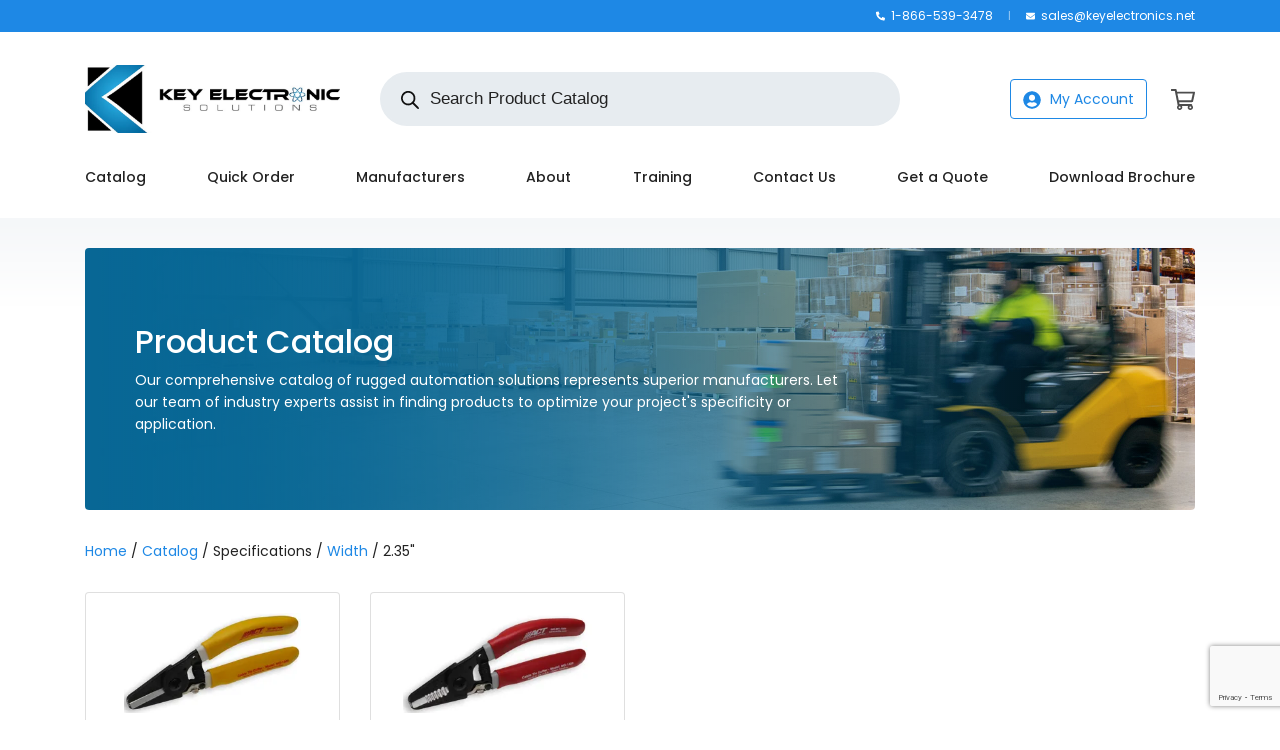

--- FILE ---
content_type: text/html; charset=utf-8
request_url: https://www.google.com/recaptcha/api2/anchor?ar=1&k=6LdGo5YbAAAAAAMYzSxYWqiSr0-SDk6O9FR7xK2Q&co=aHR0cHM6Ly9rZXllbGVjdHJvbmljcy5uZXQ6NDQz&hl=en&v=PoyoqOPhxBO7pBk68S4YbpHZ&size=invisible&anchor-ms=20000&execute-ms=30000&cb=mn3othxq69g7
body_size: 48720
content:
<!DOCTYPE HTML><html dir="ltr" lang="en"><head><meta http-equiv="Content-Type" content="text/html; charset=UTF-8">
<meta http-equiv="X-UA-Compatible" content="IE=edge">
<title>reCAPTCHA</title>
<style type="text/css">
/* cyrillic-ext */
@font-face {
  font-family: 'Roboto';
  font-style: normal;
  font-weight: 400;
  font-stretch: 100%;
  src: url(//fonts.gstatic.com/s/roboto/v48/KFO7CnqEu92Fr1ME7kSn66aGLdTylUAMa3GUBHMdazTgWw.woff2) format('woff2');
  unicode-range: U+0460-052F, U+1C80-1C8A, U+20B4, U+2DE0-2DFF, U+A640-A69F, U+FE2E-FE2F;
}
/* cyrillic */
@font-face {
  font-family: 'Roboto';
  font-style: normal;
  font-weight: 400;
  font-stretch: 100%;
  src: url(//fonts.gstatic.com/s/roboto/v48/KFO7CnqEu92Fr1ME7kSn66aGLdTylUAMa3iUBHMdazTgWw.woff2) format('woff2');
  unicode-range: U+0301, U+0400-045F, U+0490-0491, U+04B0-04B1, U+2116;
}
/* greek-ext */
@font-face {
  font-family: 'Roboto';
  font-style: normal;
  font-weight: 400;
  font-stretch: 100%;
  src: url(//fonts.gstatic.com/s/roboto/v48/KFO7CnqEu92Fr1ME7kSn66aGLdTylUAMa3CUBHMdazTgWw.woff2) format('woff2');
  unicode-range: U+1F00-1FFF;
}
/* greek */
@font-face {
  font-family: 'Roboto';
  font-style: normal;
  font-weight: 400;
  font-stretch: 100%;
  src: url(//fonts.gstatic.com/s/roboto/v48/KFO7CnqEu92Fr1ME7kSn66aGLdTylUAMa3-UBHMdazTgWw.woff2) format('woff2');
  unicode-range: U+0370-0377, U+037A-037F, U+0384-038A, U+038C, U+038E-03A1, U+03A3-03FF;
}
/* math */
@font-face {
  font-family: 'Roboto';
  font-style: normal;
  font-weight: 400;
  font-stretch: 100%;
  src: url(//fonts.gstatic.com/s/roboto/v48/KFO7CnqEu92Fr1ME7kSn66aGLdTylUAMawCUBHMdazTgWw.woff2) format('woff2');
  unicode-range: U+0302-0303, U+0305, U+0307-0308, U+0310, U+0312, U+0315, U+031A, U+0326-0327, U+032C, U+032F-0330, U+0332-0333, U+0338, U+033A, U+0346, U+034D, U+0391-03A1, U+03A3-03A9, U+03B1-03C9, U+03D1, U+03D5-03D6, U+03F0-03F1, U+03F4-03F5, U+2016-2017, U+2034-2038, U+203C, U+2040, U+2043, U+2047, U+2050, U+2057, U+205F, U+2070-2071, U+2074-208E, U+2090-209C, U+20D0-20DC, U+20E1, U+20E5-20EF, U+2100-2112, U+2114-2115, U+2117-2121, U+2123-214F, U+2190, U+2192, U+2194-21AE, U+21B0-21E5, U+21F1-21F2, U+21F4-2211, U+2213-2214, U+2216-22FF, U+2308-230B, U+2310, U+2319, U+231C-2321, U+2336-237A, U+237C, U+2395, U+239B-23B7, U+23D0, U+23DC-23E1, U+2474-2475, U+25AF, U+25B3, U+25B7, U+25BD, U+25C1, U+25CA, U+25CC, U+25FB, U+266D-266F, U+27C0-27FF, U+2900-2AFF, U+2B0E-2B11, U+2B30-2B4C, U+2BFE, U+3030, U+FF5B, U+FF5D, U+1D400-1D7FF, U+1EE00-1EEFF;
}
/* symbols */
@font-face {
  font-family: 'Roboto';
  font-style: normal;
  font-weight: 400;
  font-stretch: 100%;
  src: url(//fonts.gstatic.com/s/roboto/v48/KFO7CnqEu92Fr1ME7kSn66aGLdTylUAMaxKUBHMdazTgWw.woff2) format('woff2');
  unicode-range: U+0001-000C, U+000E-001F, U+007F-009F, U+20DD-20E0, U+20E2-20E4, U+2150-218F, U+2190, U+2192, U+2194-2199, U+21AF, U+21E6-21F0, U+21F3, U+2218-2219, U+2299, U+22C4-22C6, U+2300-243F, U+2440-244A, U+2460-24FF, U+25A0-27BF, U+2800-28FF, U+2921-2922, U+2981, U+29BF, U+29EB, U+2B00-2BFF, U+4DC0-4DFF, U+FFF9-FFFB, U+10140-1018E, U+10190-1019C, U+101A0, U+101D0-101FD, U+102E0-102FB, U+10E60-10E7E, U+1D2C0-1D2D3, U+1D2E0-1D37F, U+1F000-1F0FF, U+1F100-1F1AD, U+1F1E6-1F1FF, U+1F30D-1F30F, U+1F315, U+1F31C, U+1F31E, U+1F320-1F32C, U+1F336, U+1F378, U+1F37D, U+1F382, U+1F393-1F39F, U+1F3A7-1F3A8, U+1F3AC-1F3AF, U+1F3C2, U+1F3C4-1F3C6, U+1F3CA-1F3CE, U+1F3D4-1F3E0, U+1F3ED, U+1F3F1-1F3F3, U+1F3F5-1F3F7, U+1F408, U+1F415, U+1F41F, U+1F426, U+1F43F, U+1F441-1F442, U+1F444, U+1F446-1F449, U+1F44C-1F44E, U+1F453, U+1F46A, U+1F47D, U+1F4A3, U+1F4B0, U+1F4B3, U+1F4B9, U+1F4BB, U+1F4BF, U+1F4C8-1F4CB, U+1F4D6, U+1F4DA, U+1F4DF, U+1F4E3-1F4E6, U+1F4EA-1F4ED, U+1F4F7, U+1F4F9-1F4FB, U+1F4FD-1F4FE, U+1F503, U+1F507-1F50B, U+1F50D, U+1F512-1F513, U+1F53E-1F54A, U+1F54F-1F5FA, U+1F610, U+1F650-1F67F, U+1F687, U+1F68D, U+1F691, U+1F694, U+1F698, U+1F6AD, U+1F6B2, U+1F6B9-1F6BA, U+1F6BC, U+1F6C6-1F6CF, U+1F6D3-1F6D7, U+1F6E0-1F6EA, U+1F6F0-1F6F3, U+1F6F7-1F6FC, U+1F700-1F7FF, U+1F800-1F80B, U+1F810-1F847, U+1F850-1F859, U+1F860-1F887, U+1F890-1F8AD, U+1F8B0-1F8BB, U+1F8C0-1F8C1, U+1F900-1F90B, U+1F93B, U+1F946, U+1F984, U+1F996, U+1F9E9, U+1FA00-1FA6F, U+1FA70-1FA7C, U+1FA80-1FA89, U+1FA8F-1FAC6, U+1FACE-1FADC, U+1FADF-1FAE9, U+1FAF0-1FAF8, U+1FB00-1FBFF;
}
/* vietnamese */
@font-face {
  font-family: 'Roboto';
  font-style: normal;
  font-weight: 400;
  font-stretch: 100%;
  src: url(//fonts.gstatic.com/s/roboto/v48/KFO7CnqEu92Fr1ME7kSn66aGLdTylUAMa3OUBHMdazTgWw.woff2) format('woff2');
  unicode-range: U+0102-0103, U+0110-0111, U+0128-0129, U+0168-0169, U+01A0-01A1, U+01AF-01B0, U+0300-0301, U+0303-0304, U+0308-0309, U+0323, U+0329, U+1EA0-1EF9, U+20AB;
}
/* latin-ext */
@font-face {
  font-family: 'Roboto';
  font-style: normal;
  font-weight: 400;
  font-stretch: 100%;
  src: url(//fonts.gstatic.com/s/roboto/v48/KFO7CnqEu92Fr1ME7kSn66aGLdTylUAMa3KUBHMdazTgWw.woff2) format('woff2');
  unicode-range: U+0100-02BA, U+02BD-02C5, U+02C7-02CC, U+02CE-02D7, U+02DD-02FF, U+0304, U+0308, U+0329, U+1D00-1DBF, U+1E00-1E9F, U+1EF2-1EFF, U+2020, U+20A0-20AB, U+20AD-20C0, U+2113, U+2C60-2C7F, U+A720-A7FF;
}
/* latin */
@font-face {
  font-family: 'Roboto';
  font-style: normal;
  font-weight: 400;
  font-stretch: 100%;
  src: url(//fonts.gstatic.com/s/roboto/v48/KFO7CnqEu92Fr1ME7kSn66aGLdTylUAMa3yUBHMdazQ.woff2) format('woff2');
  unicode-range: U+0000-00FF, U+0131, U+0152-0153, U+02BB-02BC, U+02C6, U+02DA, U+02DC, U+0304, U+0308, U+0329, U+2000-206F, U+20AC, U+2122, U+2191, U+2193, U+2212, U+2215, U+FEFF, U+FFFD;
}
/* cyrillic-ext */
@font-face {
  font-family: 'Roboto';
  font-style: normal;
  font-weight: 500;
  font-stretch: 100%;
  src: url(//fonts.gstatic.com/s/roboto/v48/KFO7CnqEu92Fr1ME7kSn66aGLdTylUAMa3GUBHMdazTgWw.woff2) format('woff2');
  unicode-range: U+0460-052F, U+1C80-1C8A, U+20B4, U+2DE0-2DFF, U+A640-A69F, U+FE2E-FE2F;
}
/* cyrillic */
@font-face {
  font-family: 'Roboto';
  font-style: normal;
  font-weight: 500;
  font-stretch: 100%;
  src: url(//fonts.gstatic.com/s/roboto/v48/KFO7CnqEu92Fr1ME7kSn66aGLdTylUAMa3iUBHMdazTgWw.woff2) format('woff2');
  unicode-range: U+0301, U+0400-045F, U+0490-0491, U+04B0-04B1, U+2116;
}
/* greek-ext */
@font-face {
  font-family: 'Roboto';
  font-style: normal;
  font-weight: 500;
  font-stretch: 100%;
  src: url(//fonts.gstatic.com/s/roboto/v48/KFO7CnqEu92Fr1ME7kSn66aGLdTylUAMa3CUBHMdazTgWw.woff2) format('woff2');
  unicode-range: U+1F00-1FFF;
}
/* greek */
@font-face {
  font-family: 'Roboto';
  font-style: normal;
  font-weight: 500;
  font-stretch: 100%;
  src: url(//fonts.gstatic.com/s/roboto/v48/KFO7CnqEu92Fr1ME7kSn66aGLdTylUAMa3-UBHMdazTgWw.woff2) format('woff2');
  unicode-range: U+0370-0377, U+037A-037F, U+0384-038A, U+038C, U+038E-03A1, U+03A3-03FF;
}
/* math */
@font-face {
  font-family: 'Roboto';
  font-style: normal;
  font-weight: 500;
  font-stretch: 100%;
  src: url(//fonts.gstatic.com/s/roboto/v48/KFO7CnqEu92Fr1ME7kSn66aGLdTylUAMawCUBHMdazTgWw.woff2) format('woff2');
  unicode-range: U+0302-0303, U+0305, U+0307-0308, U+0310, U+0312, U+0315, U+031A, U+0326-0327, U+032C, U+032F-0330, U+0332-0333, U+0338, U+033A, U+0346, U+034D, U+0391-03A1, U+03A3-03A9, U+03B1-03C9, U+03D1, U+03D5-03D6, U+03F0-03F1, U+03F4-03F5, U+2016-2017, U+2034-2038, U+203C, U+2040, U+2043, U+2047, U+2050, U+2057, U+205F, U+2070-2071, U+2074-208E, U+2090-209C, U+20D0-20DC, U+20E1, U+20E5-20EF, U+2100-2112, U+2114-2115, U+2117-2121, U+2123-214F, U+2190, U+2192, U+2194-21AE, U+21B0-21E5, U+21F1-21F2, U+21F4-2211, U+2213-2214, U+2216-22FF, U+2308-230B, U+2310, U+2319, U+231C-2321, U+2336-237A, U+237C, U+2395, U+239B-23B7, U+23D0, U+23DC-23E1, U+2474-2475, U+25AF, U+25B3, U+25B7, U+25BD, U+25C1, U+25CA, U+25CC, U+25FB, U+266D-266F, U+27C0-27FF, U+2900-2AFF, U+2B0E-2B11, U+2B30-2B4C, U+2BFE, U+3030, U+FF5B, U+FF5D, U+1D400-1D7FF, U+1EE00-1EEFF;
}
/* symbols */
@font-face {
  font-family: 'Roboto';
  font-style: normal;
  font-weight: 500;
  font-stretch: 100%;
  src: url(//fonts.gstatic.com/s/roboto/v48/KFO7CnqEu92Fr1ME7kSn66aGLdTylUAMaxKUBHMdazTgWw.woff2) format('woff2');
  unicode-range: U+0001-000C, U+000E-001F, U+007F-009F, U+20DD-20E0, U+20E2-20E4, U+2150-218F, U+2190, U+2192, U+2194-2199, U+21AF, U+21E6-21F0, U+21F3, U+2218-2219, U+2299, U+22C4-22C6, U+2300-243F, U+2440-244A, U+2460-24FF, U+25A0-27BF, U+2800-28FF, U+2921-2922, U+2981, U+29BF, U+29EB, U+2B00-2BFF, U+4DC0-4DFF, U+FFF9-FFFB, U+10140-1018E, U+10190-1019C, U+101A0, U+101D0-101FD, U+102E0-102FB, U+10E60-10E7E, U+1D2C0-1D2D3, U+1D2E0-1D37F, U+1F000-1F0FF, U+1F100-1F1AD, U+1F1E6-1F1FF, U+1F30D-1F30F, U+1F315, U+1F31C, U+1F31E, U+1F320-1F32C, U+1F336, U+1F378, U+1F37D, U+1F382, U+1F393-1F39F, U+1F3A7-1F3A8, U+1F3AC-1F3AF, U+1F3C2, U+1F3C4-1F3C6, U+1F3CA-1F3CE, U+1F3D4-1F3E0, U+1F3ED, U+1F3F1-1F3F3, U+1F3F5-1F3F7, U+1F408, U+1F415, U+1F41F, U+1F426, U+1F43F, U+1F441-1F442, U+1F444, U+1F446-1F449, U+1F44C-1F44E, U+1F453, U+1F46A, U+1F47D, U+1F4A3, U+1F4B0, U+1F4B3, U+1F4B9, U+1F4BB, U+1F4BF, U+1F4C8-1F4CB, U+1F4D6, U+1F4DA, U+1F4DF, U+1F4E3-1F4E6, U+1F4EA-1F4ED, U+1F4F7, U+1F4F9-1F4FB, U+1F4FD-1F4FE, U+1F503, U+1F507-1F50B, U+1F50D, U+1F512-1F513, U+1F53E-1F54A, U+1F54F-1F5FA, U+1F610, U+1F650-1F67F, U+1F687, U+1F68D, U+1F691, U+1F694, U+1F698, U+1F6AD, U+1F6B2, U+1F6B9-1F6BA, U+1F6BC, U+1F6C6-1F6CF, U+1F6D3-1F6D7, U+1F6E0-1F6EA, U+1F6F0-1F6F3, U+1F6F7-1F6FC, U+1F700-1F7FF, U+1F800-1F80B, U+1F810-1F847, U+1F850-1F859, U+1F860-1F887, U+1F890-1F8AD, U+1F8B0-1F8BB, U+1F8C0-1F8C1, U+1F900-1F90B, U+1F93B, U+1F946, U+1F984, U+1F996, U+1F9E9, U+1FA00-1FA6F, U+1FA70-1FA7C, U+1FA80-1FA89, U+1FA8F-1FAC6, U+1FACE-1FADC, U+1FADF-1FAE9, U+1FAF0-1FAF8, U+1FB00-1FBFF;
}
/* vietnamese */
@font-face {
  font-family: 'Roboto';
  font-style: normal;
  font-weight: 500;
  font-stretch: 100%;
  src: url(//fonts.gstatic.com/s/roboto/v48/KFO7CnqEu92Fr1ME7kSn66aGLdTylUAMa3OUBHMdazTgWw.woff2) format('woff2');
  unicode-range: U+0102-0103, U+0110-0111, U+0128-0129, U+0168-0169, U+01A0-01A1, U+01AF-01B0, U+0300-0301, U+0303-0304, U+0308-0309, U+0323, U+0329, U+1EA0-1EF9, U+20AB;
}
/* latin-ext */
@font-face {
  font-family: 'Roboto';
  font-style: normal;
  font-weight: 500;
  font-stretch: 100%;
  src: url(//fonts.gstatic.com/s/roboto/v48/KFO7CnqEu92Fr1ME7kSn66aGLdTylUAMa3KUBHMdazTgWw.woff2) format('woff2');
  unicode-range: U+0100-02BA, U+02BD-02C5, U+02C7-02CC, U+02CE-02D7, U+02DD-02FF, U+0304, U+0308, U+0329, U+1D00-1DBF, U+1E00-1E9F, U+1EF2-1EFF, U+2020, U+20A0-20AB, U+20AD-20C0, U+2113, U+2C60-2C7F, U+A720-A7FF;
}
/* latin */
@font-face {
  font-family: 'Roboto';
  font-style: normal;
  font-weight: 500;
  font-stretch: 100%;
  src: url(//fonts.gstatic.com/s/roboto/v48/KFO7CnqEu92Fr1ME7kSn66aGLdTylUAMa3yUBHMdazQ.woff2) format('woff2');
  unicode-range: U+0000-00FF, U+0131, U+0152-0153, U+02BB-02BC, U+02C6, U+02DA, U+02DC, U+0304, U+0308, U+0329, U+2000-206F, U+20AC, U+2122, U+2191, U+2193, U+2212, U+2215, U+FEFF, U+FFFD;
}
/* cyrillic-ext */
@font-face {
  font-family: 'Roboto';
  font-style: normal;
  font-weight: 900;
  font-stretch: 100%;
  src: url(//fonts.gstatic.com/s/roboto/v48/KFO7CnqEu92Fr1ME7kSn66aGLdTylUAMa3GUBHMdazTgWw.woff2) format('woff2');
  unicode-range: U+0460-052F, U+1C80-1C8A, U+20B4, U+2DE0-2DFF, U+A640-A69F, U+FE2E-FE2F;
}
/* cyrillic */
@font-face {
  font-family: 'Roboto';
  font-style: normal;
  font-weight: 900;
  font-stretch: 100%;
  src: url(//fonts.gstatic.com/s/roboto/v48/KFO7CnqEu92Fr1ME7kSn66aGLdTylUAMa3iUBHMdazTgWw.woff2) format('woff2');
  unicode-range: U+0301, U+0400-045F, U+0490-0491, U+04B0-04B1, U+2116;
}
/* greek-ext */
@font-face {
  font-family: 'Roboto';
  font-style: normal;
  font-weight: 900;
  font-stretch: 100%;
  src: url(//fonts.gstatic.com/s/roboto/v48/KFO7CnqEu92Fr1ME7kSn66aGLdTylUAMa3CUBHMdazTgWw.woff2) format('woff2');
  unicode-range: U+1F00-1FFF;
}
/* greek */
@font-face {
  font-family: 'Roboto';
  font-style: normal;
  font-weight: 900;
  font-stretch: 100%;
  src: url(//fonts.gstatic.com/s/roboto/v48/KFO7CnqEu92Fr1ME7kSn66aGLdTylUAMa3-UBHMdazTgWw.woff2) format('woff2');
  unicode-range: U+0370-0377, U+037A-037F, U+0384-038A, U+038C, U+038E-03A1, U+03A3-03FF;
}
/* math */
@font-face {
  font-family: 'Roboto';
  font-style: normal;
  font-weight: 900;
  font-stretch: 100%;
  src: url(//fonts.gstatic.com/s/roboto/v48/KFO7CnqEu92Fr1ME7kSn66aGLdTylUAMawCUBHMdazTgWw.woff2) format('woff2');
  unicode-range: U+0302-0303, U+0305, U+0307-0308, U+0310, U+0312, U+0315, U+031A, U+0326-0327, U+032C, U+032F-0330, U+0332-0333, U+0338, U+033A, U+0346, U+034D, U+0391-03A1, U+03A3-03A9, U+03B1-03C9, U+03D1, U+03D5-03D6, U+03F0-03F1, U+03F4-03F5, U+2016-2017, U+2034-2038, U+203C, U+2040, U+2043, U+2047, U+2050, U+2057, U+205F, U+2070-2071, U+2074-208E, U+2090-209C, U+20D0-20DC, U+20E1, U+20E5-20EF, U+2100-2112, U+2114-2115, U+2117-2121, U+2123-214F, U+2190, U+2192, U+2194-21AE, U+21B0-21E5, U+21F1-21F2, U+21F4-2211, U+2213-2214, U+2216-22FF, U+2308-230B, U+2310, U+2319, U+231C-2321, U+2336-237A, U+237C, U+2395, U+239B-23B7, U+23D0, U+23DC-23E1, U+2474-2475, U+25AF, U+25B3, U+25B7, U+25BD, U+25C1, U+25CA, U+25CC, U+25FB, U+266D-266F, U+27C0-27FF, U+2900-2AFF, U+2B0E-2B11, U+2B30-2B4C, U+2BFE, U+3030, U+FF5B, U+FF5D, U+1D400-1D7FF, U+1EE00-1EEFF;
}
/* symbols */
@font-face {
  font-family: 'Roboto';
  font-style: normal;
  font-weight: 900;
  font-stretch: 100%;
  src: url(//fonts.gstatic.com/s/roboto/v48/KFO7CnqEu92Fr1ME7kSn66aGLdTylUAMaxKUBHMdazTgWw.woff2) format('woff2');
  unicode-range: U+0001-000C, U+000E-001F, U+007F-009F, U+20DD-20E0, U+20E2-20E4, U+2150-218F, U+2190, U+2192, U+2194-2199, U+21AF, U+21E6-21F0, U+21F3, U+2218-2219, U+2299, U+22C4-22C6, U+2300-243F, U+2440-244A, U+2460-24FF, U+25A0-27BF, U+2800-28FF, U+2921-2922, U+2981, U+29BF, U+29EB, U+2B00-2BFF, U+4DC0-4DFF, U+FFF9-FFFB, U+10140-1018E, U+10190-1019C, U+101A0, U+101D0-101FD, U+102E0-102FB, U+10E60-10E7E, U+1D2C0-1D2D3, U+1D2E0-1D37F, U+1F000-1F0FF, U+1F100-1F1AD, U+1F1E6-1F1FF, U+1F30D-1F30F, U+1F315, U+1F31C, U+1F31E, U+1F320-1F32C, U+1F336, U+1F378, U+1F37D, U+1F382, U+1F393-1F39F, U+1F3A7-1F3A8, U+1F3AC-1F3AF, U+1F3C2, U+1F3C4-1F3C6, U+1F3CA-1F3CE, U+1F3D4-1F3E0, U+1F3ED, U+1F3F1-1F3F3, U+1F3F5-1F3F7, U+1F408, U+1F415, U+1F41F, U+1F426, U+1F43F, U+1F441-1F442, U+1F444, U+1F446-1F449, U+1F44C-1F44E, U+1F453, U+1F46A, U+1F47D, U+1F4A3, U+1F4B0, U+1F4B3, U+1F4B9, U+1F4BB, U+1F4BF, U+1F4C8-1F4CB, U+1F4D6, U+1F4DA, U+1F4DF, U+1F4E3-1F4E6, U+1F4EA-1F4ED, U+1F4F7, U+1F4F9-1F4FB, U+1F4FD-1F4FE, U+1F503, U+1F507-1F50B, U+1F50D, U+1F512-1F513, U+1F53E-1F54A, U+1F54F-1F5FA, U+1F610, U+1F650-1F67F, U+1F687, U+1F68D, U+1F691, U+1F694, U+1F698, U+1F6AD, U+1F6B2, U+1F6B9-1F6BA, U+1F6BC, U+1F6C6-1F6CF, U+1F6D3-1F6D7, U+1F6E0-1F6EA, U+1F6F0-1F6F3, U+1F6F7-1F6FC, U+1F700-1F7FF, U+1F800-1F80B, U+1F810-1F847, U+1F850-1F859, U+1F860-1F887, U+1F890-1F8AD, U+1F8B0-1F8BB, U+1F8C0-1F8C1, U+1F900-1F90B, U+1F93B, U+1F946, U+1F984, U+1F996, U+1F9E9, U+1FA00-1FA6F, U+1FA70-1FA7C, U+1FA80-1FA89, U+1FA8F-1FAC6, U+1FACE-1FADC, U+1FADF-1FAE9, U+1FAF0-1FAF8, U+1FB00-1FBFF;
}
/* vietnamese */
@font-face {
  font-family: 'Roboto';
  font-style: normal;
  font-weight: 900;
  font-stretch: 100%;
  src: url(//fonts.gstatic.com/s/roboto/v48/KFO7CnqEu92Fr1ME7kSn66aGLdTylUAMa3OUBHMdazTgWw.woff2) format('woff2');
  unicode-range: U+0102-0103, U+0110-0111, U+0128-0129, U+0168-0169, U+01A0-01A1, U+01AF-01B0, U+0300-0301, U+0303-0304, U+0308-0309, U+0323, U+0329, U+1EA0-1EF9, U+20AB;
}
/* latin-ext */
@font-face {
  font-family: 'Roboto';
  font-style: normal;
  font-weight: 900;
  font-stretch: 100%;
  src: url(//fonts.gstatic.com/s/roboto/v48/KFO7CnqEu92Fr1ME7kSn66aGLdTylUAMa3KUBHMdazTgWw.woff2) format('woff2');
  unicode-range: U+0100-02BA, U+02BD-02C5, U+02C7-02CC, U+02CE-02D7, U+02DD-02FF, U+0304, U+0308, U+0329, U+1D00-1DBF, U+1E00-1E9F, U+1EF2-1EFF, U+2020, U+20A0-20AB, U+20AD-20C0, U+2113, U+2C60-2C7F, U+A720-A7FF;
}
/* latin */
@font-face {
  font-family: 'Roboto';
  font-style: normal;
  font-weight: 900;
  font-stretch: 100%;
  src: url(//fonts.gstatic.com/s/roboto/v48/KFO7CnqEu92Fr1ME7kSn66aGLdTylUAMa3yUBHMdazQ.woff2) format('woff2');
  unicode-range: U+0000-00FF, U+0131, U+0152-0153, U+02BB-02BC, U+02C6, U+02DA, U+02DC, U+0304, U+0308, U+0329, U+2000-206F, U+20AC, U+2122, U+2191, U+2193, U+2212, U+2215, U+FEFF, U+FFFD;
}

</style>
<link rel="stylesheet" type="text/css" href="https://www.gstatic.com/recaptcha/releases/PoyoqOPhxBO7pBk68S4YbpHZ/styles__ltr.css">
<script nonce="ZDIBAUGuSpXBMuyS8hO7Jw" type="text/javascript">window['__recaptcha_api'] = 'https://www.google.com/recaptcha/api2/';</script>
<script type="text/javascript" src="https://www.gstatic.com/recaptcha/releases/PoyoqOPhxBO7pBk68S4YbpHZ/recaptcha__en.js" nonce="ZDIBAUGuSpXBMuyS8hO7Jw">
      
    </script></head>
<body><div id="rc-anchor-alert" class="rc-anchor-alert"></div>
<input type="hidden" id="recaptcha-token" value="[base64]">
<script type="text/javascript" nonce="ZDIBAUGuSpXBMuyS8hO7Jw">
      recaptcha.anchor.Main.init("[\x22ainput\x22,[\x22bgdata\x22,\x22\x22,\[base64]/[base64]/MjU1Ong/[base64]/[base64]/[base64]/[base64]/[base64]/[base64]/[base64]/[base64]/[base64]/[base64]/[base64]/[base64]/[base64]/[base64]/[base64]\\u003d\x22,\[base64]\\u003d\\u003d\x22,\[base64]/CgMOSw73DoSMSUWFqPANVw411wowvw5wzcMKUwoZCwpI2wpDCusOnAsKWDxt/[base64]/BcObG8OJw5PCsn3Dg8Kpw5zCtHrCpFfCqw3CiBXDt8OFwqNsGsOcGsKDLsKlw4xkw69ywqEUw4hQw6IewooHLGNMKcKgwr0fw6/ChxE+Oi4dw6HCgHg9w6UEw6AOwrXCqMOgw6rCnwtPw5QfLsKXIsO2b8KGfsKsd0PCkQJjXB5cwobCnsO3d8O8BhfDh8KVV8Omw6JVwonCs3nCpsONwoHCui7CjsKKwrLDsk7DiGbCg8OWw4DDj8KXFsOHGsKNw7htNMKfwrkUw6DClMK8SMOBwr7DjE1/[base64]/IFcCwqzDlTzCucKGw5k/wolhGkrCocOrbcOOfigkBMOow5jCnmnDnkzCv8KPTcKpw6lfwpTDuQ0ew4IvwpXDlsO6aRAUw75pacKMN8OHCSlMw4jDoMOacCxnwrXCiWIuw7BmEMKSwq4ywpl+w7cNNcKCwqMLw44wVTVMdsO2woMnwrfCvU5TTm7DoVpzwo/DmsOBwrMbwoLCrnJHcsOVYsKFS2MDwowUw7nCm8OEHsOuwqc/[base64]/Ck8KvAFHCq0kCwqdOw4HDo8OXJCLClxV6wpx4w6/DucO+w7jCuwwRwrnChwkbwoxwFFTDr8Ktw7jCrMObACBrVmRXwqPDmMOnO1TDridOw6TCj3RawrPDmcOwYwzCoT3CrWHCqi7CjMOua8OQwr4MJ8O/XMOTw70rQsKEwpJnGMK4w4J2WxTDs8KTfMOzw7JcwpxLM8Okw5TDqcOOwrXDn8OyXjEuXWJbwrxLTFfCvlN3w4fChGcIeH7DjsKRERZ7JXnDqMKdw7IYw6DDi1PDnHHDhjzCvMOHLTkmLwkJNnczbsKkw6hmPg0gVMODb8OLR8OPw5skVhQ6TjB+wpfCm8KdS1I/BzHDqMK6w4Yew5vDuAZGwqE4fjEKVMK+woITMcKXGzxWwqrDl8KSwqJAw58iwpANB8OCwoXCvMO8ZcKtfzhXwrDCrsOww5DDpUHDvwPDn8KgasOWMVY9w4/Cg8Kzwq0uC2RlwrDDoFvCm8O0ScKDwp5xWEPDkDjDqnpJwowRMTxCwr4Ow6bDsMKCEUjCjV7CrcOtTzXCpAnDicOPwr1dwo/[base64]/Dg1XCsMKkeMOKPxhzwoXCijEwcwwmwqFiw5LCl8Oowo/Di8O0wpPDhU7Co8KHw5M2w6QEw6pCEsKOw6/Ci3/ClyTCuCZuXcKWJsKsCVYxw64GXsO+wqYRwp5OcMKQw6sMw4dzfsOYw45QLMOXQMORw4wewpY6GcOnwrRPRStdRVRdw44SBRrDiENzwp/DjH3DnMKkRhvCksKgwq7DlsK3wqovwpgrARY4SQ5decK7w5ErSQsuwoV2S8KOwqPDvcOvYT7DocKTwqpFLgTCly4YwrpAwrFvGMKywpzCohMUYsOHw44TwrnDkz7DjMOrFsK/P8KILEnDoz/[base64]/csOzaQLDqCc+esO+w5/[base64]/wqEww7QvY1fDqWzCucKdworClcKfwq/DvFVxw5zDlklMw44BcmVAbsKIacKoCsOuwqPCjsOvwrzCqcKtOlw+w51pEcOJwoLDrXQfSsO/RMK5f8OBwo7ChMOEwq3DqW8SZsKpdcKDaWECwovCisOEAMK4bsKdWUslwrPCryYVey0PwrnDhCLDrsKQwpPDgFrDocKRLyDCgcKKKsKRwpfCsW5bScKFF8O/[base64]/w5Y/R21fWFvCiFLDmyjCh8KcwqjDn8OlK8O5QcONwpUwAMKXwq5Gw6l+woNYwpo8e8O+w4DClRrCncKEb0s0G8KYwpTDnB1dwoFATcKNWMOLby/Ck1R1NUHCkh5lw4Q0ZcKtEcKjw4XDq1XCtQTDvMKpWcOfwrbCoV/CiA/Cnm/Cn2kYJMK2w7zDngk9w6Jkwr3CtgRHLXRpKQ8vw5/DjjzDisOxbDzCgcOHWCF0woQJwo00w5x2wqPDjw8fw6TDpULCmsOlGRjCiyQ5w6vCjDp4ZFzDpjdzMsOkMgXCvH9wwonDh8Kmw4FAbWLCmgAONcKxSMOUwpLCiVfCvwHDlcK7Q8OWw4TDhsK5w7tVC17CqMKlRMOjw4dRN8Kew7A9wq7DmcKLO8KTw7g/w7EhQsOGX2bClsOawo9mw7nCosK+w5fDmMOuEwjDi8KwPgnCs1/CqUzCgsKCw7szVMO8VmhYCghnZXIww5/DoRYHw6rDh2vDlsO5wo8ww7/CmVIpCynDpmk7NlHDoBY3w5gjWi/CncO5woPCrhR8w7N9w6LDu8OYwoTCtVHCp8OQw7UBwqTDvsK+R8KcKSAJw4MzRcKEV8KTTgxrXMKQwq3CozPDhHRKwod/KcKqwrDCnMOEwrMeXcKyw4nDnmzCmG9JVUQowrxyImnDs8KBw5kQbzBGcgYYw45XwqsuJcKZQShxwrplw7w3f2fDusKkwo8yw4LDmGwpcMOLYiBqWMOjw73DmMOMG8K/[base64]/[base64]/DocOxOcKDcMOXQcKVRcKRw6DDmcOvw4hZVljCqjnCg8OcTMKAwojCsMOLB3QLQ8OGw5heKAgPwoFhJDDCrcONBMK5w506dMK/w6IFw4vDuMKSw6/Dr8OxwoXCqsKGZB7CpC0Dw7HDiQfClSfCgMO4JcOow51qe8KMwpJXVsOywpdWI1omw65lwpXCksK8w5PDvcO0QDITDcOkwoDCnTnCjsKDWsOkwrvDrcOCwq7CtgzDmcOww4lcIsOSH2MNOsO9KnDDvGQQD8OTNMKTwrBKGcOYw5/[base64]/[base64]/DrMO9JVLDpsKxwprCpMKDX3DCn8KOa8KvwpMFwrnCk8KcRQbCqllOZ8OJwojCvV/CsmBfNnrDiMOsGFrClGnDlsOMLHBnM1rDuhrCjMKPfhbDlWHDksOwcMO1woMWwqfDlcOpw5J2w67DlFJmwobDoE/CoTjDt8KJw5pbf3fCksOewoHDnAzDtMKcVsOFwq0Vf8OdQnzDocK6wp7Dqx/DrX5Kw4J4HnZhcGUlw5g/wqfCij5kJ8KhwolKNcK/wrLCg8Otw6HCrjIVwqU0wrARw5NxRhzDozI2C8Kwwo/DjFLDn0ZlSnPDucOJC8OBw4TDm1fCi21Gw5IZw7zCjTvDt17CrcOESsKjwp8dIxnCscOSOMOaX8KqUsKFD8O3M8K7w6/CjXFrw4F1RlA5wqRXwp86Hgo7QMKrB8Opw7TDtMKdNBDClD1LOhTDjBXDtH7CvMKZbsK1fEbCmSZIdMK9wrXDmsKCw6AYaVgnwrcXdwLCqVd1wrd7w4l/w6LClFfDg8O3wqHDqEDDhl9sw5XDkMKQK8KzJjnDhsOYw4QRwr/Dvk4iU8KTQMKgwpEDw7sfwp0sOcKRYRU+wovDq8KYw7rCsFbCr8KgwrwkwosMY1lZwrs/IDZ0bsKGw4LChjbChcKrMsOdwpskw7fDh00ZwobDtsKOw4FOC8KIHsKIwrhrw5DDlMKzB8KmKgcBw4oawrjCmcOyYsO6wrLCr8KbwqbCuyItPsK9w6YSaCVzwrjCnhDDtjrCgsK4TmbCoA/Cu8KaJwZ6VBg/XsKBw5F/[base64]/wrIxdBHCsXR+wr7DoMO1P8KMFsKDw6w3EMOmw5nDs8KnwqBWf8OMw77Dn1k7Z8KDwrrDiVvCvMKtCl9wUcKCJ8KYw6soHMOWwotwV1QYw6tzwoglw5rCkjDDuMKAclUWwpBZw5gdwoATw4FgOsOubcKbVsKbwqgGw441wp3DpHtSwqZqw7LCkA/[base64]/S8KBP2o6wrzCmxsve1Mdaw09w515QMO1w6nDuwjDnFrCukp7NsOreMKnw5/DvsKPaSvDicKofHrDpsOfBsKUFSAtZcOTwo7DrMKRwrXCoWTCrcOcE8KHw4HDjcKIesK6RsKDw4NrOG02w43Col/CgcOZbUnDkHLCm20rwoDDhCtLBsKrwq/CrkHCjRplwoUzwqfCkkfCm0fDkVTDhsKPCMOuw4NTYMKjIlfDvMO/w5rDs2kOHcOzwpnDqVDCsGoEE8KIc3jDosKqdCbCjxrDncOuO8OjwoJHMxvDqRLCqjxkw7DDslDCi8O5wpIuTABLR19dOAUebMOrw5Q7IFnDh8OXw6bCksOzw6jChkfDp8Ocw5/Ct8OOwq4XO2nDkVEqw7PCjcO+EMOqw5vDlh7CjToTw7sAw4VsbcOkw5TChsKldWh3fxzCnj1ow6vCocKVw55DNErDlE9/w69rSsK8woPCsFk2w51cY8KQwqo9wpIHVwNrw5UKciMfFA7CusOsw5M/w6XDjVx4PcKMX8K2woF4ERjCrxgMw58WH8OBwpx8NmfDgsO7wrEhYXAYw7HCvns0TVIowr8gesK8T8O0GlhCAsOCKyHDql/CihUEHgZxRcOsw5/Dtk9wwqJ7Ak0Pw75cTGnCijPCtcO2NWdiYMOqA8Ohwp1hworCl8KYJzJ7w5rDn2FawqNeFcOhZU9jSjl5bMO1w5vChsOyw4DCuMK5w5IAwoQBUkTDn8OAWxTClG1ywpVtLsKLwojCicOYw77DjsOuwpMqwp1cwqrDpMKbNcO/woHDm39MckLCuMKfw5R8w58Vwq4+wpTDqxoOWQtLG0NKQsOzDsOcTsKlwq7CmcKyQsOCw7hDwpV5w50qEDXCqR48aAbDnjjDo8OQw6HDh2oUbMKmw7/DiMKZb8OawrbChk96wqPCjVAXwp87EcO7I3zCgUNFQ8O+fsK3B8K3w7IxwrUQfsO/w5LCi8O/[base64]/DvhTDp0x6GVXChMK4IklhE2Naw4fDoMOPMMKTwpM1w4k3RUNpRMObG8Kuw7TCo8KcL8Kow6wPwqbDg3XDlsOsw5PCr24/wqlGw7nDkMKMO04WGMOFA8K7ccOEwrFOw783CTzDnm0DQ8KrwpttwrvDqCnCrwfDuQXDo8OGwofCjMOOOREyaMOWw6DDtMOaw5vCjsOCFUnDj3nDnsKoeMKtwptdwrXChsONwqJDw7UXXxUHw5HCvMOIEcOUw6kYwpXCk1PCvw7CnsOAw6TDusOSWcKiwr0owpTCqsO/wpBCwrTDihHCszrDgmkcwqrCv2DCogN8dMK+QMOmw5Vyw5nDg8OybMKsFVVVLsK8w4bCqcK5wo3Dv8Kbw5HDmMOOHcKGWx/ChUDDjcKswo/CusO+w4/[base64]/wovCnmzDuMOpw5krw6dXwo3DoA/Ck2AGUcOlwqTCt8K2wpROfMK6wpDDqsOaJy/DvCjCqyPDnA8zXWHDvsOvwqF9GWbDjnV0bl8/wotew7TCtUlEbcO6wr9DecK+QzMsw7oqdcKWw6QlwpRWO31bbsO3wqVjZUTCsMKeEcKXw58PLsOPwqVXW0TDjV/CkTrCtCjDrnMEw4YuXsKTwrM8w4I3SUnCicOZJ8OJw77DnXvDqx9ww5PDgmrDonrDtMOgw7TCgTkKW1HDjMOIwptUw5F/KsK2L0TCoMKtwrvDqTUgK1vDuMOew59dE2TCr8OIwrt3wqjDvsOcXVx/[base64]/[base64]/UcKzwqHDnTRgGMO0RWvCscKLwpHCtsOvwpPDucORw6PDuxzDkcKoNMONwopQwpjCo2nDjgLCuEhRwoNSYsO4FyvDgMKEw45wd8KgNXnCuDE4w7jDlsOOVMKPwo1tB8O8wr1dZcKfw7A/D8KnGMOnbgNQwrLDpgbDicO+NsKFwpnCicOWwqRlw6TCm3XCucOEw6rChXTDksO1wrVhw4zClRh/wqYlXXnDvMKZwqXDvywRJcOVTsKvNSFUO17DrcKjw7vCncKUwpJNwpPDtcOiUiUUwqfDqlfCjsKuw6kuP8Kkw5TDu8KJJ1nDmcKqVC/CiRUDw7rDlisJwpxWwpw/wo85wpHDn8KWKsKVw4NBdx8yRcOTw69CwpUbITpHPFLDskrCjkF4w4fDpjxKBE4Ow5NPw7TDsMOqM8Kywo3Cu8K1JcOKN8O/wpk0w77Cn1R3wo5CwodfEcOLw6vCo8Orf2jCqMOPwoNZHcO3wqDCqMKyCcObwo9uZjDCiWUpw5LCgxDDjsOlJMOmaAdfw4vDniUbwo9qUcOqHnHDr8Krw5d7worDqcK0cMO/w608FMKAOsOTw7MBw4tHw6bCr8Onwp4gw7XDtMK6wq/Dg8KwBMOvw7YUcl9Xe8KsRmHCgjzCuDHClsKhe00cw7tzw6pQw7DCuDddw4HCvcK9w60BOMOiwr3DgAM3woZSDELCgkgEw4RUPARaUxHDhXwYF31aw4FSw6tRw6fDl8Ozw6vDsGXDgTEpw4LCrWNTdxzCmcOdKRYEw6x5ZQ/[base64]/Cl3fCtcKWUcObAwXDsjI1wqPCuF3DkFQrw5lTFhZUWxF8w7oVTzF2w57Dgy50HcO6XsKlKT9VLjLDjsK2woBvw4TDo0Y8wpDCtDRXO8KWbsKcNU/CqkfDpMKvOcKrwq/DosKcL8KlVcKtGzoswqlcw6bChxxjXMOSwosewqnCs8KTIS7DoMOswpV8KXbCuC5OwqTDuWnDkMK+CsO3bcOnXMObABvDj398J8KpYcOrwozDr3JtCsO/wrZIGCLCscKGwqrCgsOWS3x9w5jDt1fDkgJgw6p1w7MawpLCvi9pwpwuw7YQw5/Dn8ORw4xaBS8pNn99WHHCn0XDqMOpwp5Ow7JwIcOWwrxaQAV4w5Eyw5LDgMKzwolrH1/[base64]/w4fCqcO4wqYwX8O7w4HCscKCal9ja8Kcw605wqA+LcOPwogHw5MafMOJwoctw5BlKsOBwoNsw5XDqg/Dm2DClMKRw7whwpbDmQvDrnRVEsOow5dQw5rCpsKNw5bCm0HCk8KPw7pjWjzCtcO8w5fCpHvDrMOjwozDpR3Cv8K3fMOPVGIrKmTDkhjCqsKIdsKDZMKnYFM3TCVsw7cRw5/CqcKAMcOOUMOdwrlSBjtmwoVDJDTDiQ0FYVvCt2TDkMKmwpjDi8OKw5hWdFfDkMKKw7bDqmYQwq8jDcKHw4rDiRjCkCdBOMOGw6MEMkEsWcO3LcKCCzPDmFPChxY8w7HDk1VWw7DDuiZYw6DDjCoEVCU3CSDCh8KaFAp0cMKTdTMAwogLGS09dUB3C3cWw6/DgMKpwqjDgF7Dm1VOwpY7w5zCpXzCs8Orw44sDgwBP8OPw6fDvFB3w7vClcKBbnPDt8O/EsKEwq4ZwqvDlGQBVRAmOkXChEN5FMOIwowpw7FbwoJxwpnCscOGw4VUWHg8JMKNw7JnSsKCQ8OhDz3DuVgNw6rCmF3DpMKQVGHDnMORwoHCrFwewpTCmMK/fMOywrvDmkQtAjDCk8K6w4zChsKyNglWORc1dcKYwrXCr8K9w6/CnlHCoQbDtcKDwpbCoFo0R8KyecKjM1JRTMKnwps9wp82cXbDucKcZT1OMsOpwpXCtyNMw79DMXkbZkDCoWPCicKGw7nDqcO2BVfDjMK3w6/Dh8K3MHdgBG/CjsOmYnLClwMKwpldw6tfCCvDv8OOw5pbQ21+HcK8w55ABsK3w4R1ODJ1BQ/DrVgtB8OOwqtnwr/CkHfCvcObw4FnUMO5QHtycGYiwqDCvMOKWcKowpLDuxNWY0LCqkUnw4xFw5/CiElAdQpPwp/CqGE2KX1/KcOHBMO1w7lmw4rDviDDmHpsw63DhGgZw4/Cv1wCI8OXw6JsworCm8KTw5nCsMKNaMOsw4nDmiRdw5MIwohkXsKCNsKtwqc0SsKSwrU5wpEGQMOnw74dND7Du8Orwpcfw7wydMK4IcOPwoLCl8OYXAB9dAHCmgLCuHXDv8K+WsK+wqjCmsO3ISEBNirClzooCAV/M8K8w441wrBlUGwHMMO1woolf8Ofw5VxTMOKw60iw7vCry/CuQp8PsKOwqrChcKVw6DDpMOaw6DDiMKGw7TCmcKYwoxqw7ZpEsOgScKWw6hlw5PCqCRLcBIRAcOCHxxpbcKSAB3DqiFBa1Uow53CnMOjw7DCksO/aMOqd8KJV2dkw61VwrPCi3wxZcOAfVrDgm7CgsK0ZHbDusKQBsOpUDkZLMODK8O9EljDvnJowpELw5E6ScK9w5nClMKrwozCuMKSw5EGwrNBw5/CqEjCqMOowobCpCbCuMOfwrcJdMKqEBTCqsORC8OvdsKKwrbDoA3Ch8K5ZsK+H0QNw4zDjsKaw4w6JsKXw4XClQnDkMKwEcKsw7ZLw4PCgcOywqLClS8/[base64]/CtcKGRiZ0akRNCDgdwqTDisOuwqtGwrPDtFfDgMK+ZcKoKU7CjMK2ecKVw4XCrjbCh8OvYMOmYVrCvh3DisOwJS3Cmj7Co8KWTcK1JlUsU1tKI1fChcKDw44owpZ9Jgduw7nCj8KNw4PDo8K2woHCgy48P8O+PwTDuw9Hw4TChsOaTcOCwqLDkQ/DlsKHwrF5HcKgwpjDrsOjOngSZcKvw5zCvGQjTkNsw5nClsKRw44OZDPCv8KTw5HDpsKwwojDmjAEwqppw77DgAnCrMOueElnD0MiwrhrUcKwwox0UDbDg8K2wobDnH57GMOoDMKAw7U4w4BTHMOVNXHDnSI/IcOJwpB4wrgbXlN+wpxWQQ3CrwrDtcK3w7d0T8KAWkbDncOsw6HCoSfCucOzwpzCicOQWMOjBW/[base64]/DvVMeBcKaYklNeWbDv2FLwozCriTCjcO2PTcpwo4/[base64]/[base64]/Dmg/DkzHDggUcwq41ZsKVZMORw67DjUIydyvChMKEADtDw7dwwrsEw4Q+WCoKwpkPCn/CmAHCrEVbwrjCuMORwpJBw6bDp8O5YFEFUcKebcO9wqJvVMODw5tcVCU5w67Ctjc6XcKGdsK3IMKWwooMYcK1wo7CqT5SNzYmY8ORO8K/w74IDWnDt28gMMOrwr7DiFrDjT1/[base64]/CrcObOMOGw6vCiMOXwpVBwp/Dm8OxOzAyw4XDmGIAaQ/Cm8KYIMO4NDcvQ8KOSsK/SEMTw6QNHh/CjCTDrk/CpcOeG8KEEMKowp9gemk0w4FzCMKza1Y5DjbCgcO0wrEiPT8KwqEawrrDjGLDlcO+w4LCp3o+NDUXanEZw6xOwqxWw4EjQsKNWsOiKMKqA2AeFQPDqGQ8VMOWR1YIwq/CqE9CwrPDkVTCl0LDm8K0wp/CgcOPfsOnfsK2ElPDk3DCt8OFw57DiMKwE1fCuMOvFcOiw5vDqBXCscOmVMKTMRdAZCtmEsKHwq7DrwzCnsOZEcOlw7PCsQHDkcO6wrciw4khw59KCsKfKn/[base64]/Cpg/DscOVBi/Dug5kwoAtNsOQAmfDvBjCgClUFcOMVD7CsjdNw4DClyU0w4TCvSHDmU12wrgELUYnwrVHwqBQeXPDt0FCU8Olw70zwrXDncKeCsOTc8Kvw7vCicOdQFg1wrvDlcO7wpAww47CjCDCssOyw5gZwppew4LCscOOw6thEQTCtjYNwps3w4jDsMOywrscFV1qwqgywq/DqxvDqcK+w6ABwowwwrYDZcOowpnCmXhPwpsXFGIZw4bDiFrChVZswqcdwo3ChFHCjFzDgsKWw5pVMsOQw47CkxVtEMOGw7xIw5psTcKBZcKHw5VMKRcswqQ4wpw5KAxMw5ATw6JQwq8lw7gmCAUkWCkAw70ZHg1GO8OlDEnDmUNaG2Eew5F5aMOgCXfDli/DsXpYcWXDosKawqhsRHDCjE7Dt3/DlsK2B8OzCMOtw5llWcKqacKVwqEpwrrDrVVmwqMCQMKHwpbDgMKBXMOwKsO5VBfCqsKMTsKyw4d8w44PEkkkXcK1wqDCpWDDkULDn0/Dk8O9w7ZLwq9+w53Ds3xzLQN+w5B0WDXChgQYbSfCiRjCo3BtJT0LVFXDoMOQHsOtTsO8w6vCtDbDp8KjPsOLwr5uf8O9HXTCksOwZn5bA8KYF0nDqsKlVhrCucOmw6nDm8OEXMKDDMKJIERDPTXDscKFBR7CpsKxw4/CnMOocwvCjSUpIcKjPR/CucOSw4oAccKWwr9cFcOcAMKQw5PCp8KOwqLCgcKiw7Z0MsObw7MWIHc4wqDCl8KEDihJKRZ5wptcw6dwIsOVYsKgw5EgO8OBwrJuw7B7wq3DoWoKwqQ7wp4NblwtwoDCllJkasO3w51Uw6Qfw6pgUMOXw47DuMOxw54qW8KxLVLClTLDo8OEwoDCtlHCpU/DhsK3w7bCswnDnSPDliPDh8KGw4LCu8OEE8Klw5UKEcOCZsKUNMOlAcKQw6waw4Iyw5fCmsKSw4E8HsKAw67Coz01f8OWw4k/[base64]/BAxeVcKULVNWw6fDvQd/XMKHw5UEw4fCtsKcwo7CsMK2w7jCgB7CpnzCi8OmOQpEXSIPw4zCnxHDsWDCpQPCksK3w5Q8wr48w7Z8d0B1SjzCmFktwq0qw6B4w4fDgQ3DtzHDscKoVloNw6fDvsKewr/ChlvCtMKiC8KWw65bwqEsTSp+XMKlw7PDl8OZwpXCmsKgEsOKbw/CuShCwqLCnsK9LcOswrdKwph+FsKXw4MsRXnDo8O0wpVfEMKqDT/DsMOZaTJwRWA9aF7ClltiLkDDv8KzMG5QPsOkesKEwqPCvVbCpMKTw5kZw4bCihrCpcKEPVXCp8Kdb8KWCWPDp2bDmk95wq5Nw65Hwp/CtzrDkMOiekrCtMKtNBHDoA/[base64]/aBgEw43CsyQkwoM1LC/Dm8O7w4rCkHVJw7xtwoXCqQfDmCtbw5HDrRrDhsKew4A6ScKVwqPDmH3ClWDDicKmwo8pU10rw5MGwpoIdMOiIsOywrrCrx3CiU7CtMK6Zw5GdMKpwo/ChMO2wrnDpsKuBCEZRgbDtinDrMKkXVolRsKCVMOWw53DgsOJEMKew6cIZsKUwppGEcOpw5zDiANLw6fDsMKZS8Klw7wwwr1Dw5TCn8OtE8KSwo0dw6rDssOTKXzDjlRrw6fCm8OGYRDCnzjChcKTRMOvOi/DgMKTYcKOKyQrwoMWOMKmc3QbwoYOdD5Yw54WwptOU8KBA8KVw5pGQXvDklrCogISwr3Dp8KswqJGYsOSwo/DqQPDunXCgWcHDsKAw5HCmzTClsOEJMKhAcKfw7AYwqhVE09fM0rDl8O8DirCmcOzwpfCt8OqOUsyWsK9w6VYwrDCk2hgSShmwrsyw5MgJz9TdsKgw5hrUHXCukXCswdFwozDi8OWw4QXw7PDnD1Jw5zCpMKsasOoNWoBSXAPw5/[base64]/[base64]/Co8OQwqzDjC4Gw7TClVzDjcOIwqoUwoDCjRpMcsKjAcK2w6vCiMK8IQDCjFkKw6jCncOuw7QGw7jDqCzDlMO0XysDcg4Gbms8QcKIw6/Cs1FnUcO/w41vC8KbaFPCpMOHwoDCsMO6wrFIPiYnD38iXwo1WcOuw4cACQbCk8OZBMO0w6AyeVfDjCzCpFzCmMKnwp3DmUM8bFEGw4A9GC/DtSctwoctO8OqwrTCh0bDpcKgw6k0wqHDqsKwSMK/PEDCrsKmwo7DnMO+ScKNwqDCm8KnwoArwpQOw6h2wqfCssKLw7UnwrXCqsKDw6rCn3lMAMOLJcOmf2vCg1pIw4vDvUkjw5LCtAxmwqRFw7/CtQfCuX5WVMOJwrxqZMKrC8K7McOSwr4aw5vCqDTDu8OGChcFHTHDk2/DsSdmwoRdT8OxNHpmYcOUwprChiRwwodywqXCsCxIw7fDkXIFXBbCksOPwqBkU8OBw4bCvMOAwq8MElvDrkIlHnAbMcO9NDNlXUPCt8OsSCZURVJJw77DucO/wp/ChMK7emFIEcKOwpYHwoMaw4PDnsO8ORHCpzJ0WcKcVBXCpcK9DSLDiMOSJsKVw4Ncwo/DmQnDr0LCmQHCvyHCnUPDusKXMR0Vw4Nfw4Y9IcKlQcKNPyx0O0jChCLDrwjDvnbDrkbDrMKowqJKwpnCosKVPErDp3DCu8KbJG7Cu1rDssK/w5U8EcObOGA4w4HCoH/DlgzDj8KFdcOYwpHDnREWHXnCtQvDo0LCiyYSWG3CgsOOwqZMw4zDpsKQUB/CkxByE1rDosK8wpzDjEzDnMOXOSfDjcKIJFxQw61iw43Dp8OWQR3CsMOPGzQAecKKHgPCjgPDisO6CXzCiDAoJcONwqLDgsKUbcONwoXCnlpPwoVCwpxFNC/CpsOJLMK1wrF9ImpKMy9aOsOeJBgYDwPCpBUKBBphw5fDrhHDlsODw4nDtsO3wo0bMgzDlcOBw6EWbAXDuMOlBy9UwoYkQERCacKrw7TDksOUw7oKw61wcAjCvUBLRMKCw7R/YsKsw79Bw7RwdMKzwostDyEXw7pnNMKGw4pjwpnCocKGInPDisKPWCM+w6Y/wr1+dAXCisO5CAbDuSYePAgQWVEOw5dkWiHDqTDDs8KHIQNFLcKpFsKiwrl/WjLDqF/CiXwtw4NwTTjDucOowoDCpBDDmcOMc8OOw4c/GBl0Kw/Dtjxewp/DgsO8Hx/DmMKDPE5aEcOew7PDgMO7w6jDgjbCjcOfD3PCjsKsw58OwozDnRXDhcOTcMOFw65oeE0Ewo/DhiVYd0LDvTgmETsUwrhaw5jChMO3wrYMOHlgMR19woPDsB7Cg2oMGcK6Ig3DmcOVQATCuRnDg8K+YB9lZ8Kkw5TDgkgfw6zCgsKXVMO6w7jCu8OOw5Zqw5/[base64]/VcOgw7PCimbDtsKRBMOGCGfDrz7CrMOJw7jCjyBVUsOKwqJbPDRnfVLCmEIUWcKcwrN+wrELPE7CoUTCnUwiw5Nlw7nDnsOrwqzDpsO/BgB1wokxVMKxSHApISnCiW5BQQR9wqIoe2lzWWhQaUREKmoNw5MyA0PCscOCU8O2wp/Dn0rDvMOSMcONUFdywr7DscKYSBsgwrIeRcKdwqvCoyPDisKsW1DCisKxw5zDs8OlwpsQwoLCnMKCcTYLw47Cu1PChgvCjkgnbzQzYgI+wqTCsMOnwog4w6/DqcKbd1rCp8KzXxDDsXbDuy3DsQ50w7o4w4LCvw5Lw6rCrQVGFX/Cjg4Ua2XDsS8hw63CkcOjA8ORwqzCi8Kjb8K0KsKPwrlewpJcw7DDmBvCohNPwqXCnA9mwoDCsC3CnMOzN8OzIFVdA8KgBBsZwqfCmsOvw74ZZcK2WnDCuDzDj3PCtMKJFUxwccO9wonCqiHCocOZwonDpnlrcmPCjMK9w4/CkMO1wr3CiDobwpLDm8Oyw7AQw7sxwp0QQEx+w7fDhsKyWlzCmcOZBRbCkkPCl8OmMk5uw5hawr5Gw5VKw6jDmRkrwoIbfsOPw7ZpwqTDrQsoYcONwrzDvsK8CsOhcDl6Qy8RaXHDjMOEH8OLS8OvwqYyN8OlH8KlT8K+P8K1w5XCsS3DiTZiZiHDtMKeQS/DlMK2w4LCvMOfGAzDr8O3VAACQWnDjEFrwo7CtcKARcOaYsOcw4PDtSbCum4fw4XDr8KuLhbDml0DXzXDjlwBU2F5SS7ChzVzwp0SwqIMdAp9wr5pM8KCZsKPLsO3wpTCqsKzwqfCokvCsgtCw656w7MbcQfCmW/[base64]/[base64]/Di8KFw7/[base64]/CisOjGGpqEQrDuhHDpxZWUMKCGCbCsMKpw7IeLRslwrvCucKIXRfCvlpzwrLCk1ZkV8KtacOkwpRMwqB7ZSQtwrHCjgXChcKdBkQsUAscLE/CucOpSRbDlyvCoWsKWMOsw7PCqsKxCjxBwrVVwo/CgDAZWX/CrS83wqpXwopXVGE/C8OwwonDo8Kxwrpzw5zDhcKTMS/[base64]/w7clU8Ozwo8Aw6F9D8OSwpPCml3Cn8Ozw5fDiMO9TcK4SMO9w4heHsOBAcKVc3HDksK0w7PCvWvCqMOUw5JKwqbCq8Kdw57CgkRfwoXDuMOtPMOwV8O3HMO4E8OIw6xTw4XCl8OMw57Ck8OTw5/DnMOObsKnw5UTw5lxBMOMw5cEwqrDsy44aUUPw6B9wqQsDAdsHcODwpvCrsKGw5TChQrDv1hnM8OmccKBVcOkw6zDm8OEVwTCoGsRN2jDtcOCHsKtJ2QgK8OqHw/CiMOHI8Kuw6XCnMOkMcObw4nCvFXCkQ3CiErDu8O2w6fChsKWBUUqAV1oETLCsMOgw7fDtMKBwqHDtsOXYMKaFy8zLnIpwoskScOBaDfDm8KEwqEJw73CnUIxwpHCtMKrw5PCkHjDicO1w5TCssKuwqR+wqFaGsK5wpXDvsOqNcOGNsOUw6zCr8KlKVLCp2/Dj0fCvsOpwrl+Bxt5AMOtw70ULsKfwqrDh8OHbBfDuMObS8Otw7rCt8Kdb8K/OS8bWinCjMOLYMKlYWdYw5LChj84P8O3SABIwpvDosOvR2TDhcKdw5VqNcK1XcO1wpZhw5tNQMO6w6YzPAJGREdcMF/CqsKyVcObOQzDn8KEF8KrdlQSwprCmMO6RsOhdBfDkMOuw5AhPMKqw7hnw6ISUCJrOsOuF2PCjgPCtsKGDMOIKAHCk8OZwoBBwqgewofDtsOswr3DijQiw6MpwqUAdsKjGsOsWzROB8KQw6bCjwRWclTDi8OBXRRdH8K0VSM3wpUcdQHDgcKvCcKYRAHDiCrCshQ/AMOVwoEgZgUvHWzDssO7P27Ci8OwwpJOJMOlwq7DscOQR8O0ecOMwpLChMOKw43DgTxjw5PCrMKnfMK7R8Kid8KEGEHCujbCsMOEKcOnJBQ7wplZwrjCqWjDrk0QW8OrOHnDnGE/wqRvPU7Di3rCslXDlTzCq8OawqXCmMOywrTDu3/DiF3DrMKQw7V8CsOrw5Uvw5nDqFRDwqwJHTrDgnLDvsKlwp8yAkLCpjfDo8K2T1fDsHcfK0YpwocbKcKuw63CusK0R8KHEQprYRpgwptOw6PCsMOYJV1yQsK2w7lMw6xfRXAABW/DusONSxIZZwbDnMOyw4XDmlXClcO8WxoBKSHDssK/DT/CoMO6w6DCgh/DowQ/e8Osw65Uw4vDuQQuwq/DoXhhIcO4w7lQw61bw4NDDcKXfcKhFcKzesK5wqUcwqcsw4kFcsO6PMODBcOOw4HDiMKDwp3DoUANw63DqnQ5AcO0ZMK5ZMKOC8OwCi57dsOyw5XDk8OJwo7CkcKFQURGeMKSciRiwo/Dh8KrwovCrMKTHsObBhoLU1MGKEUCd8OdaMK1w5/CgMKuwohZw5DCusOJw4h+b8O+N8OTNMOxw6o5w53CpMK8wrnDssOMwrUeHWPCuVjCvcOxWHfCncKzw5vCkCPCvnzDhMO6wrp5OMKvCMO8w5zDni/DoQw6w5vDm8KTScOew7fDuMODw5QgGsO/w7LDg8OWD8KKwqFWZMKiWy3Dr8Kqw7TCtTkew7vDjcOJQGjDsnfDk8K+w55Mw6Z2KsKpw75eY8O/[base64]/w59GHsO4Cg5fZcKEw58ewrLDtMOawpgqw4PDhAjDpyrCu8OQX2xgA8OHbMK6OhY/w7B2woF/w6gswpYMwr3CtiDCncKLc8Kyw5NOw43Do8KWfcKSw6jDiQ98Tj/DhDHCs8KaAsKsGsOuODZSw7A4w4rCnEIiw7zDpk1TFcOwQ3jDqsOmNcO/OGIONcKfw7oXw5wiwq3DmzDCggV2w71qZB7Ch8K/w5DDl8O9w5szYBhdw6x2wpXCu8OIwpE8w7ANw5HCiBszw5RRw4ADw4g/w41Lw4fCh8KwRm/CsWVDwoFwdF9gwq7CqsO0LsKsBXLDsMKqWMKSwrrDmsOIKcK5w4rCg8OowoBnw5tLccKLw6AWwpkbNlpcXlBxCsKSeHDDl8K/dMOCM8KQw6kCw59xUVwEYcOMwr/[base64]/CssODNFbDogjDicKvw6EqwpTCky9AwrPDosO3Y8KeMVt5Q3Yiw4h5fcK+wpTDjGYCP8OQwr0qw7AmFVfCikEeRGMmFQTClGZDQmTChjfDnVIfw5jDsWkiw4/[base64]/FsKpbQ1lKTPDulvCusKwAlrCqwoPYMOoBXbCtsObEU/CtsOMZcOLOiUNw6nDpcKgZDLCv8KoVEDDlmUWwpxRwpQ3wpsBwohzwpAhfUPDgG/DusOjPSMwFCjCoMKswpEsF3vCncO0dg/ClRbDg8KMC8KNLcK2LMOfw65swofDjGPCkDzCrRwHw5LClsKgFyRJw4FWSsOWVsOow7RhMcKoEx1UETJ6w5Q3PynDkCHClMOFKUvDucO5w4PDpMKIJmAtwrbDjcOEw6PCkmTCvFUsam1rLMKlWsOgK8O2IcKBwqAew7/Cl8OrcMOlcQvDo2gbwooKD8KWwprCpcOOwqpxwqEAQ3PCt3DDniPDonHClCxMwoQPHRIdC1E+w70EXsKMwrDDqm7Ct8OsK0XDhzDCvDTCnFBeMkE/ciwvw65lO8K9c8OFw6VTbn3Cg8OHw73CizXCmsOUCyNuFSvDi8KXwoEaw5YbwqbDjWVgYcKlCcKYR3vCnCkswpTDvsOewoImwqVkJ8OCw4gXwpIEwrIbT8Kqwq/Dp8K/AMO4BXzDlBNlwq/CswDDhMK7w5I9T8Ksw7HCmQAXHQDDryJuNk7DhH1sw5jCicOAw7VrUgUxAcOcw5/DiMOpccO3w64PwrdsT8OTwq5NbMKyEmoVb25twqHCmsO9worCrsORHxx+wqkAXMK5dRTCrUfCtcKJwrcoNi8ywr8/wqlsH8K8bsOTw6YiJXlpZSbCk8OxccOOZMKGCMOjw6EUwrgNworCtsKAw64OC3LClcOVw78SJ3DDg8Oqw6rCm8OTw4NrwoNhcXrDgFbChBXChcKEw5HCrykpS8Kjw4jDg2JlaRnCpyZvwo12FMK8cHR9TE7DgkZCw4tDwr/[base64]/[base64]/CpcOSw4FjI8OeC8Kwwr1Fw4VNU3jCgsOSGMKPAS9Bw5rDi3BCwqtRD1bCnzcjw79GwoUmw7s1TmPCsRnCqsO3wqXCl8OCw7/CtnDChcOow41Yw5FkwpQdcMK8QcOkfMKUagnCkcOXw7bDoRnCrMOhwqYJw4/DrF7DtMKNwoTDncKFwp7CvMOOUsKLNsO9WEYMwrIUw5swKVTClHTCrHDCr8OBw7ACecOsfWYUwpM4B8OTEig9w5rCi8Kuw4fCgcK0w7MvR8O9wp3DvlvDiMOBe8K3KC/Co8KLQmHCt8Ofw69awpDDicOiwqYUb2PCksKHSR81w5XClUhgw4rDkFp1fGlgw6VrwrUOTMOBBzPCoWDDj8OfwrnCkwRtw5zDpcKVw6HDo8OGLcOMeUrDiMKxwqTCtsKbwoRswqrDmjwzdVBRw7HDosK7JAg7FMK8w4ZuXnzCg8OmO1HCrHNpwr4Awod/w7xAFxEAw6bDoMKwHXnDnE9swofCgkgtV8KQw6PCpsKZw4N5w6dyecOpE1jCsBDDnUs0MMKAwrICw5rChx5iw7AwF8Kow77Cu8KzCCbDgC1ZwozCv1hvwqtJbVfDvT/CsMKPw5rCvUXCji3DqyVRXMKHwrnCmcK2w6bCmSkGw6XDu8OSaxfCmsOww63CisO0EhZPwqrCqhECGWcFw4DDo8Oswo/CrmJmKmzDsUvClsKFWsKmQlxRw5vDvMKLUsKRwo06w5lrw6nCg2LCnHkBET3Dh8OEUcOqw4Qsw7/[base64]/[base64]/[base64]/Dii/[base64]/Dky/[base64]/[base64]/CvsKaVcKHOcOsw4Znwr5PTTTChyIdE14hwoDCoDszw6fCjMKrw58zWTlYwpDCq8KOdX/CnMOCMcK5My/DgWgOByvDg8OwW0J/esK1OEbDhcKQB8KRUBzDtGk0w5bDscOkAMKRwo/DhBLCucOwQEfCqGd5w79ywqd6wp5UUcOsBnonQDo7w4QgdS/DqcK0HMODw7/[base64]/CtmlywoTDuSdZPCTDjRDCm0fCk8OJwoTCksKIX0/[base64]/[base64]/DncO/wokAIcO4FMOYwpUUOz3DvsKWw5zDpsKJw7/DpsKobx/DrMKdOcKOwpFGRVhABVTCjMKQwrXDk8KjwpLDqR93G2dpVFXClcKJTMK1CcO9w43CiMO9wo1qLcOEVsK3w5LDhsOywoDChRccMMKQUDskOcKtw58JesKRcMKjw4bCr8KcTiFQKkPCvcKzc8K+TFFtVXvDgsOvFn0KZGUYwqB/w44CW8KOwoVawrrDnid5cn3CtMKlw757wroCFCQbw4jDnMKUOcKlSBHCtsOVw5rCqcKNw6vCgsKcw7/CrTrDk8K2w4YBwojCtcOgVETCmXgOaMKTwq3Ct8O3wqwfw6ZBacO4wr5zG8OkTsO4woHCuRYIwp7DnMOHT8KXwp1JWV0IwrZyw4vCqsKxwoPCmxHCksOYPwHChsOOwo3DsAA/[base64]/cHXDpcOIw5NlKCcxHE/[base64]/[base64]/CvMOm\x22],null,[\x22conf\x22,null,\x226LdGo5YbAAAAAAMYzSxYWqiSr0-SDk6O9FR7xK2Q\x22,0,null,null,null,1,[21,125,63,73,95,87,41,43,42,83,102,105,109,121],[1017145,101],0,null,null,null,null,0,null,0,null,700,1,null,0,\[base64]/76lBhnEnQkZnOKMAhmv8xEZ\x22,0,0,null,null,1,null,0,0,null,null,null,0],\x22https://keyelectronics.net:443\x22,null,[3,1,1],null,null,null,1,3600,[\x22https://www.google.com/intl/en/policies/privacy/\x22,\x22https://www.google.com/intl/en/policies/terms/\x22],\x22RJ3LP3KTG6RyLuAHqtU0jeFFXuEk4N+4c9g8IhvALCY\\u003d\x22,1,0,null,1,1769025445930,0,0,[199],null,[237,168,136],\x22RC-uwgyBQlkDU5MQA\x22,null,null,null,null,null,\x220dAFcWeA5G6n1SWmiLxt_3FNykXcn4t1JEJkSixvtV_C_zJfluW2Xl3IF7VOSajONbfC3XZ99cUdRJ2aOFQRfjo-60HCOogSNoHQ\x22,1769108245910]");
    </script></body></html>